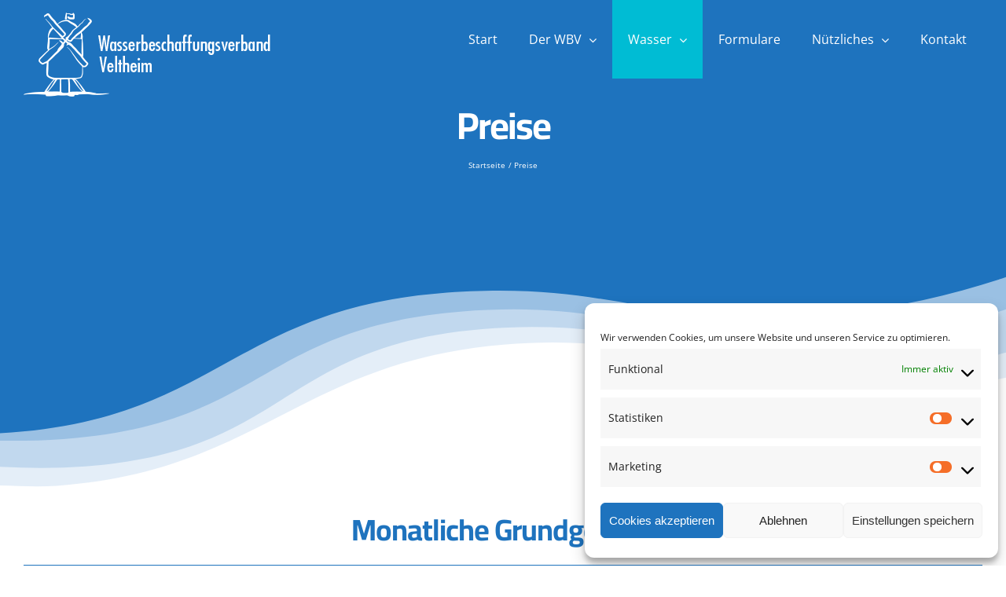

--- FILE ---
content_type: text/css
request_url: https://wbv-veltheim.com/wp-content/plugins/trinkwasserampel/assets/style.css?ver=1.0.0
body_size: 352
content:
.trinkwasserampel-block {
	display: flex;
	flex-direction: row;
	gap: 0px;
	padding-top: 40px;
}


.ampel-container {
	display: flex;
	flex-direction: column;
	gap: 12px;
	background: #444;
	align-items: center;
	justify-items: center;
	padding: 12px;
	border-radius: 8px;
	border: 2px solid #333;
}


.ampel-licht {
	width: 60px;
	height: 60px;
	border-radius: 50%;
	background: #333;
	flex-shrink: 0;
	opacity: 0.2;
	transition: opacity 0.3s ease;
}

.ampel-licht.rot   { background: #cc0000; border: 2px solid #333; }
.ampel-licht.gelb  { background: #ffcc00; border: 2px solid #333; }
.ampel-licht.gruen { background: #00cc00; border: 2px solid #333; }


.ampel-text-container {}

.ampel-text {
	display: flex;
	align-items: center;
	font-size: 16px;
	height: 78px;
	max-width: 340px;
	line-height: 18px;
	padding-left: 14px;
	color: white;
	border-radius: 8px;
	margin-left: 4px;
	opacity: 0;
	transition: opacity 0.3s ease;
}

.ampel-text.rot   { background: #cc0000; }
.ampel-text.gelb  { background: #ffcc00; }
.ampel-text.gruen { background: #00cc00; }


.status-rot .ampel-licht.rot,
.status-rot .ampel-text.rot,
.status-gelb .ampel-licht.gelb,
.status-gelb .ampel-text.gelb,
.status-gruen .ampel-licht.gruen,
.status-gruen .ampel-text.gruen {
	opacity: 1;
}
